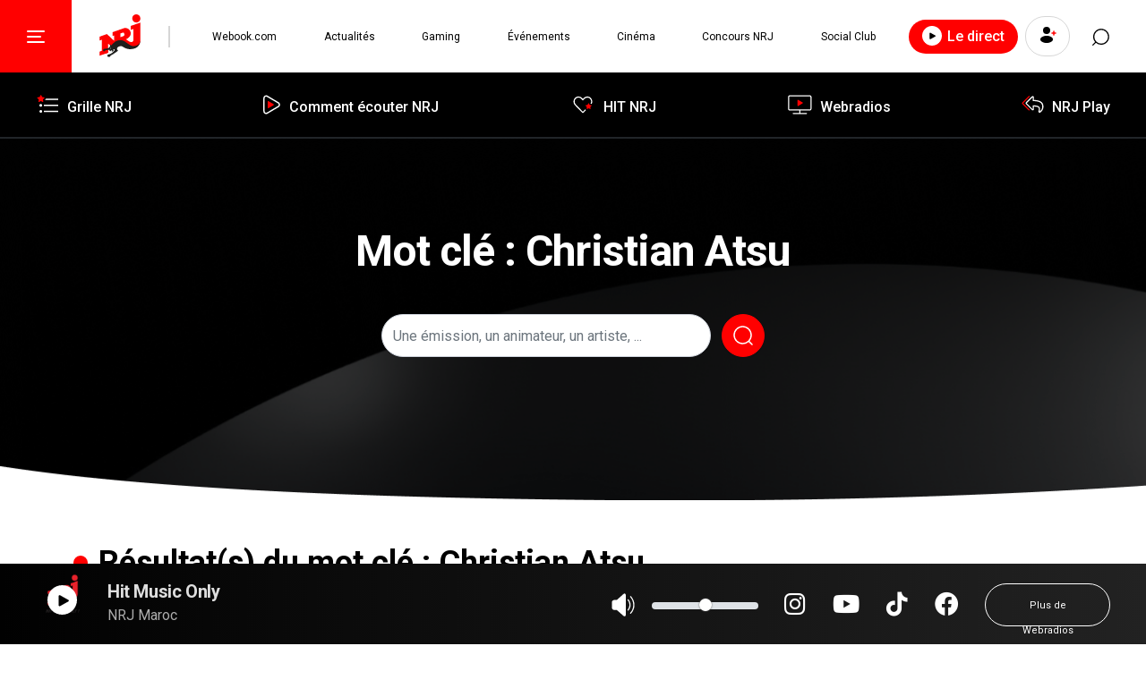

--- FILE ---
content_type: text/html; charset=UTF-8
request_url: https://www.nrjmaroc.com/tags/christian-atsu
body_size: 5684
content:

<!DOCTYPE html>
<html lang="fr" dir="ltr" prefix="content: http://purl.org/rss/1.0/modules/content/  dc: http://purl.org/dc/terms/  foaf: http://xmlns.com/foaf/0.1/  og: http://ogp.me/ns#  rdfs: http://www.w3.org/2000/01/rdf-schema#  schema: http://schema.org/  sioc: http://rdfs.org/sioc/ns#  sioct: http://rdfs.org/sioc/types#  skos: http://www.w3.org/2004/02/skos/core#  xsd: http://www.w3.org/2001/XMLSchema# ">
<head>
  <meta charset="UTF-8" />
  <meta http-equiv="X-UA-Compatible" content="IE=edge" />
  <meta name="viewport" content="width=device-width, initial-scale=1.0" />
  <link rel="apple-touch-icon" sizes="57x57" href="/themes/custom/nrj/assets/images/logos/apple-icon-57x57.png" />
  <link rel="apple-touch-icon" sizes="60x60" href="/themes/custom/nrj/assets/images/logos/apple-icon-60x60.png" />
  <link rel="apple-touch-icon" sizes="72x72" href="/themes/custom/nrj/assets/images/logos/apple-icon-72x72.png" />
  <link rel="apple-touch-icon" sizes="76x76" href="/themes/custom/nrj/assets/images/logos/apple-icon-76x76.png" />
  <link rel="apple-touch-icon" sizes="114x114" href="/themes/custom/nrj/assets/images/logos/apple-icon-114x114.png" />
  <link rel="apple-touch-icon" sizes="120x120" href="/themes/custom/nrj/assets/images/logos/apple-icon-120x120.png" />
  <link rel="apple-touch-icon" sizes="144x144" href="/themes/custom/nrj/assets/images/logos/apple-icon-144x144.png" />
  <link rel="apple-touch-icon" sizes="152x152" href="/themes/custom/nrj/assets/images/logos/apple-icon-152x152.png" />
  <link rel="apple-touch-icon" sizes="180x180" href="/themes/custom/nrj/assets/images/logos/apple-icon-180x180.png" />
  <link rel="icon" type="image/png" sizes="192x192" href="/themes/custom/nrj/assets/images/logos/android-icon-192x192.png" />
  <link rel="icon" type="image/png" sizes="16x16" href="/themes/custom/nrj/assets/images/logos/favicon-16x16.png" />
  <link rel="icon" type="image/png" sizes="32x32" href="/themes/custom/nrj/assets/images/logos/favicon-32x32.png" />
  <link rel="icon" type="image/png" sizes="96x96" href="/themes/custom/nrj/assets/images/logos/favicon-96x96.png" />

  <link rel="icon" type="image/ico" href="/themes/custom/nrj/assets/images/logos/favicon.ico" />
  <link rel="icon" type="image/png" href="/themes/custom/nrj/assets/images/logos/favicon.png" />
  <link rel="icon" type="image/gif" href="/themes/custom/nrj/assets/images/logos/favicon.gif" />
  <link rel="icon" type="image/jpeg" href="/themes/custom/nrj/assets/images/logos/favicon.jpg" />

  <link rel="preload" href="/themes/custom/nrj/assets/fonts/slick.woff" as="font" type="font/woff" crossorigin="">
  <link rel="preload" href="/themes/custom/nrj/assets/fonts/slick.ttf" as="font" type="font/ttf" crossorigin="">

  <meta charset="utf-8" />
<script async src="https://www.googletagmanager.com/gtag/js?id=G-9LSXWF5XR8"></script>
<script>window.dataLayer = window.dataLayer || [];function gtag(){dataLayer.push(arguments)};gtag("js", new Date());gtag("set", "developer_id.dMDhkMT", true);gtag("config", "G-9LSXWF5XR8", {"groups":"default","page_placeholder":"PLACEHOLDER_page_location"});</script>
<link rel="canonical" href="https://www.nrjmaroc.com/tags/christian-atsu" />
<meta name="robots" content="index, follow" />
<script>!function(f,b,e,v,n,t,s) {if(f.fbq)return;n=f.fbq=function(){n.callMethod? n.callMethod.apply(n,arguments):n.queue.push(arguments)}; if(!f._fbq)f._fbq=n;n.push=n;n.loaded=!0;n.version='2.0'; n.queue=[];t=b.createElement(e);t.async=!0; t.src=v;s=b.getElementsByTagName(e)[0]; s.parentNode.insertBefore(t,s)}(window, document,'script', 'https://connect.facebook.net/en_US/fbevents.js'); fbq('init', '5510240665770793'); fbq('track', 'PageView');fbq("track", "ViewContent", {"content_name":"Christian Atsu","content_type":"tags","content_ids":["513"]});</script>
<noscript><img height="1" width="1" style="display:none" src="https://www.facebook.com/tr?id=5510240665770793&ev=PageView&noscript=1"/></noscript><meta name="MobileOptimized" content="width" />
<meta name="HandheldFriendly" content="true" />
<meta name="viewport" content="width=device-width, initial-scale=1.0" />
<link rel="icon" href="/themes/custom/nrj/favicon.ico" type="image/vnd.microsoft.icon" />
</head-placeholder>
  <title>Christian Atsu | NRJ</title>
  </js-placeholder>
  <link rel="stylesheet" media="all" href="/sites/default/files/css/css_P_MrpbaQnwWWANON7qvScYMAu5i2o6FTU7wZggz-fpQ.css" />
<link rel="stylesheet" media="all" href="/sites/default/files/css/css_v8HsxT07yV-_PzBHXO_qNNi9w68lvVzGAW56iL0Q2Nc.css" />
</css-placeholder>
</head>
<body class="page-entity-taxonomy_term-canonical page-taxonomy">

  <div class="dialog-off-canvas-main-canvas" data-off-canvas-main-canvas>
    <header class="header">
  <nav id="header" class="navbar navbar-expand-lg navbar-light bg-white">
    <div class="navbar-left">
      <div class="navbar-hamberger hide-mobile" id="btn-menu-lg">
        <a href="#" class="menu" type="button">
          <img src="/themes/custom/nrj/assets/images/icons/hamburger.svg"></a>
      </div>
      <div class="navbar-hamberger d-lg-none d-sm-none" id="btn-menu-mobile">
        <a href="#" class="menu" type="button">
          <img src="/themes/custom/nrj/assets/images/icons/hamburger.svg"></a>
      </div>
      <div class="navbar-logo">
        <a class="navbar-brand m-0" href="/">
          <img src="/themes/custom/nrj/assets/images/logos/logo.svg" width="48px" height="48px" alt="">
        </a>
      </div>
    </div>
    <div class="menu-mobile collapse navbar-collapse justify-content-between" id="navbarSupportedContent">
          
              <ul data-region="primary_menu" block="block-nrj-main-menu" class="navbar-nav mr-auto">
                    <li class="nav-item">
        <a href="https://webook.com/" class="nav-link">Webook.com</a>
              </li>
                <li class="nav-item">
        <a href="/index.php/actualites" class="nav-link" data-drupal-link-system-path="node/106">Actualités</a>
              </li>
                <li class="nav-item">
        <a href="/index.php/gaming" class="nav-link" data-drupal-link-system-path="node/107">Gaming</a>
              </li>
                <li class="nav-item">
        <a href="/index.php/evenements" class="nav-link" data-drupal-link-system-path="node/108">Événements</a>
              </li>
                <li class="nav-item">
        <a href="/index.php/cinema" class="nav-link" data-drupal-link-system-path="node/109">Cinéma</a>
              </li>
                <li class="nav-item hide-mobile">
        <a href="/index.php/jeux-concours" class="nav-link" data-drupal-link-system-path="node/112">Concours NRJ</a>
              </li>
                <li class="nav-item hide-mobile">
        <a href="/index.php/social-club" class="nav-link" data-drupal-link-system-path="node/110">Social Club</a>
              </li>
        </ul>
  




    </div>
    <div class="navbar-right align-items-center">
      <button id="btn-nrjlive" title="Écouter NRJ en direct" data-id="1019"
              data-href="https://icecast.nrjmaroc.com/stream"
              class="navbar-button-play mr-8 btn mb-2 mt-2">
        <span class="btn-playdirect play"></span>
        Le direct
      </button>
      
              <a href="/user/login" class="text-decoration-none btn btn-login">
          <img src="/themes/custom/nrj/assets/images/icons/user-add.svg" class="icon">
          <span class="hide-mobile">Connexion / Inscription</span>
        </a>
      
      
      <div class="navbar-search hide-mobile" id="search">
        <a href="#">
          <img src="/themes/custom/nrj/assets/images/icons/search.svg" class="w-h-21">
        </a>
      </div>
      <form action="/recherche" method="GET" id="search-block-form" accept-charset="UTF-8" class="modal-search">
        <div class="inpt">
          <input type="search" placeholder="Tapez et appuyez sur Entrée" id="edit-text" name="text" maxlength="128">
          <a href="#" class="btn btn-close btn-close-white" id="close" aria-label="Close"></a>
        </div>
        <button type="submit" class="btn btn-search">
          <img src="/themes/custom/nrj/assets/images/icons/search-mdl.png">
        </button>
      </form>
    </div>
  </nav>
  <div id="content" class="nav-shortcut ">
        
              <ul data-region="shortlinks_menu" block="block-menuliensrapides" class="nav-shortcut-list">
                    <li class="nav-shortcut-item">
        <a href="/index.php/grille-emissions" class="nav-shortcut-link">
          <span class="nav-shortcut-picto">
            <img src="/sites/default/files/2022-11/playlist.svg" alt="">
          </span>
          <span class="nav-shortcut-text">Grille NRJ</span>
        </a>
              </li>
                <li class="nav-shortcut-item">
        <a href="/index.php/comment-ecouter" class="nav-shortcut-link">
          <span class="nav-shortcut-picto">
            <img src="/sites/default/files/2022-11/ecouter.svg" alt="">
          </span>
          <span class="nav-shortcut-text">Comment écouter NRJ</span>
        </a>
              </li>
                <li class="nav-shortcut-item">
        <a href="/index.php/#nrj-hits" class="nav-shortcut-link">
          <span class="nav-shortcut-picto">
            <img src="/sites/default/files/2022-11/heart.svg" alt="">
          </span>
          <span class="nav-shortcut-text">HIT NRJ</span>
        </a>
              </li>
                <li class="nav-shortcut-item">
        <a href="/index.php/webradios" class="nav-shortcut-link">
          <span class="nav-shortcut-picto">
            <img src="/sites/default/files/2022-11/tv.svg" alt="">
          </span>
          <span class="nav-shortcut-text">Webradios</span>
        </a>
              </li>
                <li class="nav-shortcut-item">
        <a href="/index.php/videos" class="nav-shortcut-link">
          <span class="nav-shortcut-picto">
            <img src="/sites/default/files/2022-11/share.svg" alt="">
          </span>
          <span class="nav-shortcut-text">NRJ Play</span>
        </a>
              </li>
        </ul>
  




  </div>
  <nav class="menu-lg">
        
              <ul id="show" class="dropdown-menu">
                      <li class="dropdown-header">
          <a href="" class="text-decoration-none chevron-toggle collapsed" type="button"
             data-bs-toggle="collapse" data-bs-target="#item-1"
             aria-controls="item-1" aria-expanded="false" aria-label="Toggle navigation">
            <span>NEWS</span>
          </a>
                                              <ul class="collapse navbar-collapse" id="item-1">
                      <li class="">
          <a href="/index.php/actualites">Les dernières news</a>
        </li>
                        <li class="">
          <a href="/index.php/actualites/cinema">News Cinéma</a>
        </li>
                        <li class="">
          <a href="/index.php/gaming">Tech &amp; Gaming</a>
        </li>
                  </ul>
  
                  </li>
                        <li class="dropdown-header">
          <a href="" class="text-decoration-none chevron-toggle collapsed" type="button"
             data-bs-toggle="collapse" data-bs-target="#item-2"
             aria-controls="item-2" aria-expanded="false" aria-label="Toggle navigation">
            <span>Club NRJ</span>
          </a>
                                              <ul class="collapse navbar-collapse" id="item-2">
                      <li class="">
          <a href="/index.php/#nrj-club">Club NRJ</a>
        </li>
                        <li class="">
          <a href="/index.php/user/register">Comment devenir membre</a>
        </li>
                  </ul>
  
                  </li>
                        <li class="dropdown-header">
          <a href="" class="text-decoration-none chevron-toggle collapsed" type="button"
             data-bs-toggle="collapse" data-bs-target="#item-3"
             aria-controls="item-3" aria-expanded="false" aria-label="Toggle navigation">
            <span>CONCOURS</span>
          </a>
                                              <ul class="collapse navbar-collapse" id="item-3">
                      <li class="">
          <a href="/index.php/jeux-concours">Jeux concours</a>
        </li>
                        <li class="">
          <a href="/index.php/reglements-des-jeux">Règlements des jeux</a>
        </li>
                  </ul>
  
                  </li>
                        <li class="dropdown-header">
          <a href="" class="text-decoration-none chevron-toggle collapsed" type="button"
             data-bs-toggle="collapse" data-bs-target="#item-4"
             aria-controls="item-4" aria-expanded="false" aria-label="Toggle navigation">
            <span>ÉVÉNEMENTS</span>
          </a>
                                              <ul class="collapse navbar-collapse" id="item-4">
                      <li class="">
          <a href="/index.php/evenements">Tous les événements</a>
        </li>
                        <li class="">
          <a href="/index.php/evenements/partenaires">Événements partenaires</a>
        </li>
                        <li class="">
          <a href="/index.php/evenements/nrj">Événements NRJ</a>
        </li>
                  </ul>
  
                  </li>
                        <li class="dropdown-header">
          <a href="" class="text-decoration-none chevron-toggle collapsed" type="button"
             data-bs-toggle="collapse" data-bs-target="#item-5"
             aria-controls="item-5" aria-expanded="false" aria-label="Toggle navigation">
            <span>NRJ MUSIC AWARDS</span>
          </a>
                                              <ul class="collapse navbar-collapse" id="item-5">
                      <li class="">
          <a href="/index.php/nrjmusicawards/nrj-music-awards-2025">LES NRJ Music Awards 2025</a>
        </li>
                  </ul>
  
                  </li>
                    <li class="dropdown-header bg-transparent"></li>
      <li class="dropdown-header bg-transparent"></li>
        </ul>
  




  </nav>
</header>


<div class="content">
    <div data-drupal-messages-fallback class="hidden"></div>
  
<div class="actuality">
  <div class="content">
    <div class="main-home mt-140">
      <div class="container">
        <div class="row justify-content-md-center">
          <div class="col-lg-8">
            <div class="main-text mt-96 text-center">
              <h1>Mot clé : Christian Atsu</h1>
              
              <form action="" method="GET" class="d-flex justify-content-center mt-40">
                <input placeholder="Une émission, un animateur, un artiste, ..."
                       data-drupal-selector="edit-title"
                       type="search" required
                       name="title" id="edit-title"
                       value=""
                       size="30"
                       maxlength="128"
                       class="form-control  mr-12">
                <button type="submit" class="btn btn-searsh">
                  <img src="/themes/custom/nrj/assets/images/icons/search24.svg" alt="">
                </button>
              </form>
            </div>
          </div>
        </div>
      </div>
    </div>

    <div class="js-view-dom-id-783c9f9213708456331804cc3a1965074eca9103b6c19e6d035573fc79ea5031 actualities container mt-48">
      <div class="row align-items-center">
        <div class="col-lg-12">
          <div class="title">
            <h2>Résultat(s) du mot clé : Christian Atsu</h2>
          </div>
        </div>
      </div>
      <div class="row align-items-center">
        <div data-drupal-views-infinite-scroll-content-wrapper class="views-infinite-scroll-content-wrapper clearfix row">		<div class="views-row views-row-1 col-lg-4 mt-48">
							<a href="/actualites/christian-atsu-retrouve-mort-ce-18-fevrier-2023" class="text-decoration-none">
  <div class="card-actuality">
    <img class="card-img-top" loading="lazy" src="/sites/default/files/styles/416x250/public/2023-02/sans-titre-2023-02-20t134601.517.png?itok=6JZKVbex" alt="Christian Atsu retrouvé mort ce 18 février 2023.">
    <div class="card-body">
      <p class="card-text">Le 20 Fév 2023</p>
      <h5 class="card-title">
        Christian Atsu retrouvé mort ce 18 février 2023.
        <img src="/themes/custom/nrj/assets/images/icons/msg.svg">
      </h5>
    </div>
  </div>
</a>

			</div>
</div>

              </div>
      

    </div>
  </div>
</div>



</div>

    <footer class="footer mt-96 ">
    <div class="footer-bottom container">
      <div class="row">
          
                              <div class="col-lg-3 col-sm-3">
              <div class="links">
        <h4 class="title-footer">A propos</h4>
                                  <ul class="mt-16">
                      <li>
          <a href="/index.php/grille-emissions">Grille NRJ</a>
        </li>
                                    <li>
          <a href="/index.php/comment-ecouter">Écouter NRJ</a>
        </li>
                                    <li>
          <a href="/index.php/#nrj-hits">Hits NRJ</a>
        </li>
                                    <li>
          <a href="/index.php/webradios">Webradios</a>
        </li>
                                </ul>
      
                      </div>
        </div>
                            <div class="col-lg-3 col-sm-3">
              <div class="links">
        <h4 class="title-footer">Liens utiles</h4>
                                  <ul class="mt-16">
                      <li>
          <a href="/index.php/contact">Contact</a>
        </li>
                                    <li>
          <a href="/index.php/mentions-legales">Mentions légales</a>
        </li>
                                    <li>
          <a href="/index.php/cgu">Conditions générales d&#039;utilisation</a>
        </li>
                                    <li>
          <a href="/index.php/politique-de-confidentialite">Politique de la vie privée</a>
        </li>
                                    <li>
          <a href="/index.php/politique-cookies">Politique cookies</a>
        </li>
                                </ul>
      
                      </div>
        </div>
                            <div class="col-lg-3 col-sm-3">
              <div class="links">
        <h4 class="title-footer">Social</h4>
                                  <ul class="mt-16">
                      <li>
          <a href="https://web.facebook.com/NRJMaroc/?_rdc=1&amp;_rdr=">Facebook</a>
        </li>
                                    <li>
          <a href="https://www.instagram.com/nrjmaroc/">Instagram</a>
        </li>
                                    <li>
          <a href="https://www.tiktok.com/@nrjmaroc">TikTok</a>
        </li>
                                    <li>
          <a href="https://www.youtube.com/@NRJMaroc">Youtube</a>
        </li>
                                </ul>
      
                      </div>
        </div>
                



        <div class="col-lg-3 col-sm-3">
          <h4>TÉLÉCHARGER L'APP</h4>
          <div>
            <a href="https://apps.apple.com/us/app/nrj-maroc/id6453763616" target="_blank">
              <img src="/themes/custom/nrj/assets/images/appstore.png" class="mt-24 mr-12">
            </a>
          </div>
          <div>
            <a href="https://play.google.com/store/apps/details?id=com.nrjmaroc.app" target="_blank">
              <img src="/themes/custom/nrj/assets/images/playstore.png" class="mt-24">
            </a>
          </div>
        </div>
      </div>
    </div>
  </footer>


      <div class="menu-bottom-mobile d-lg-none d-sm-none">
    <div class="pic">
      <img src="/sites/default/files/2022-11/smartmockups.png" alt="Téléchargez notre NRJ APP">
    </div>
    <div class="text">
      <strong>Téléchargez notre NRJ APP</strong>
      <p>Vous trouverez tous les détails de vos célébrités préférées dans notre application mobile.</p>

      <div class="d-flex">
        <a href="https://apps.apple.com/us/app/nrj-maroc/id6453763616"><img src="/themes/custom/nrj/assets/images/appstore.png" class="mr-12"></a>
        <a href="https://play.google.com/store/apps/details?id=com.nrjmaroc.app"><img src="/themes/custom/nrj/assets/images/playstore.png" class=""></a>
      </div>
      <a href="#" id="close-app-modal" class="cls">
        <span>x</span>
      </a>
    </div>
  </div>
      <div class="menu-bottom">
      <div class="row align-items-center">
        <div class="col-lg-4 col-sm-4">
          <div class="song d-flex">
            <div class="img-song player-live-cover" style="background-image: url(https://players.nrjaudio.fm/live-metadata/player/img/player-files/nrj_ma/logos/640x640/P_logo_NRJ_Maroc.png)">
              <button id="nrjplayer" title="Écouter" class="btn-playradio play"
                      data-href="https://icecast.nrjmaroc.com/stream?origine=nrjmaroc.com"
                      data-id="1019"></button>
            </div>
            <div class="text-song">
              <h5 class="player-live-title">Hit Music Only</h5>
              <p class="player-live-artist">NRJ Maroc</p>
            </div>
          </div>
        </div>
        <div class="col-lg-8 col-sm-8 text-end">
          <label for="audio-volume" class="form-label mb-0 mr-12 mt-2">
            <button id="btn-volume" class="volume haut"></button>
          </label>
          <input type="range" class="form-range" id="audio-volume">
          <div class="socials">
            <a href="https://www.instagram.com/nrjmaroc/" target="_blank" class="btn"><i class="fa-brands fa-instagram"></i></a>
            <a href="https://www.youtube.com/@NRJMaroc" target="_blank" class="btn"><i class="fa-brands fa-youtube"></i></a>
            <a href="https://www.tiktok.com/@nrjmaroc" target="_blank" class="btn"><i class="fa-brands fa-tiktok"></i></a>
            <a href="https://facebook.com/NRJMaroc/?_rdc=1&amp;_rdr" target="_blank" class="btn"><i class="fa-brands fa-facebook"></i></a>
          </div>
          <a href="/webradios" class="btn btn-light w-btn f-btn ml-12 hide-tablette">
            Plus de Webradios
          </a>
          <a href="/webradios" class="btn btn-light d-lg-none">
            +
          </a>
        </div>
      </div>
    </div>
  


<div id="toTop" class="btn-back-to-top">
  <a href="#" class="btn btn-primary">
    <i data-feather="chevron-up"></i>
  </a>
</div>


  </div>


<script type="application/json" data-drupal-selector="drupal-settings-json">{"path":{"baseUrl":"\/","scriptPath":null,"pathPrefix":"","currentPath":"taxonomy\/term\/513","currentPathIsAdmin":false,"isFront":false,"currentLanguage":"fr","themeUrl":"\/themes\/custom\/nrj"},"pluralDelimiter":"\u0003","suppressDeprecationErrors":true,"ajaxPageState":{"libraries":"google_analytics\/google_analytics,nrj\/global,system\/base,views\/views.module,views_infinite_scroll\/views-infinite-scroll","theme":"nrj","theme_token":null},"ajaxTrustedUrl":[],"google_analytics":{"account":"G-9LSXWF5XR8","trackOutbound":true,"trackMailto":true,"trackTel":true,"trackDownload":true,"trackDownloadExtensions":"7z|aac|arc|arj|asf|asx|avi|bin|csv|doc(x|m)?|dot(x|m)?|exe|flv|gif|gz|gzip|hqx|jar|jpe?g|js|mp(2|3|4|e?g)|mov(ie)?|msi|msp|pdf|phps|png|ppt(x|m)?|pot(x|m)?|pps(x|m)?|ppam|sld(x|m)?|thmx|qtm?|ra(m|r)?|sea|sit|tar|tgz|torrent|txt|wav|wma|wmv|wpd|xls(x|m|b)?|xlt(x|m)|xlam|xml|z|zip"},"views":{"ajax_path":"\/views\/ajax","ajaxViews":{"views_dom_id:783c9f9213708456331804cc3a1965074eca9103b6c19e6d035573fc79ea5031":{"view_name":"taxonomy_term","view_display_id":"tags","view_args":"513","view_path":"\/taxonomy\/term\/513","view_base_path":"taxonomy\/term\/%","view_dom_id":"783c9f9213708456331804cc3a1965074eca9103b6c19e6d035573fc79ea5031","pager_element":0}}},"language":"fr","user":{"uid":0,"permissionsHash":"688ce6054556ac215e48f00b19db351b4259cd94ae00a622c0080286c1d1968d"}}</script>
<script src="/sites/default/files/js/js_wu_-7L7a4LZiIykPZgbM8sItdr__7vLA78bDm0ZFwEo.js"></script>
</js-bottom-placeholder>
</body>
</html>



--- FILE ---
content_type: image/svg+xml
request_url: https://www.nrjmaroc.com/sites/default/files/2022-11/playlist.svg
body_size: 228
content:
<svg width="27" height="24" fill="none" xmlns="http://www.w3.org/2000/svg"><g clip-path="url(#clip0_1984_19917)"><path d="M24.825 12.015H9.203l-.173.082-.082.165v1.013l.082.165.173.083h15.622l.165-.083.09-.165v-1.013l-.09-.165-.165-.082zm.165-6.637l-.165-.083H11.393a2.376 2.376 0 01-.466.653l-.877.855h14.775l.165-.053.09-.165V5.543l-.09-.165zm-.165 13.357H9.203l-.173.082-.082.166v1.012l.082.165.173.082h15.622l.165-.082.09-.165v-1.012l-.09-.166-.165-.082zM5.587 11.25A1.501 1.501 0 004.5 13.838a1.5 1.5 0 002.145 0 1.5 1.5 0 00.457-1.088 1.5 1.5 0 00-1.5-1.5h-.015zm0 6.75A1.5 1.5 0 004.5 20.557a1.5 1.5 0 002.145 0 1.5 1.5 0 00.457-1.057 1.5 1.5 0 00-1.5-1.5h-.015z" fill="#fff"/><path d="M9.75 4.305a.502.502 0 00-.42-.525l-2.25-.323-.982-2.017a.488.488 0 00-.615-.248.488.488 0 00-.233.248L4.215 3.457 1.98 3.75a.502.502 0 00-.377.698.45.45 0 00.107.142l1.62 1.612-.382 2.25A.45.45 0 003 8.775.428.428 0 003.3 9a.48.48 0 00.353-.045l2.002-1.043 2.003 1.043A.48.48 0 008.01 9a.428.428 0 00.285-.21.45.45 0 00.068-.338l-.383-2.25L9.608 4.62a.473.473 0 00.142-.315z" fill="red"/></g><defs><clipPath id="clip0_1984_19917"><path fill="#fff" d="M0 0h26.58v24H0z"/></clipPath></defs></svg>

--- FILE ---
content_type: image/svg+xml
request_url: https://www.nrjmaroc.com/themes/custom/nrj/assets/images/play-song.svg
body_size: 190
content:
<svg width="34" height="34" fill="none" xmlns="http://www.w3.org/2000/svg"><g filter="url(#filter0_b_2145_21443)"><rect x=".103" y=".799" width="33.103" height="33.103" rx="16.552" fill="#fff"/><path d="M23.379 16.483a.986.986 0 010 1.735l-9.31 5.204c-.69.385-1.552-.097-1.552-.868V12.147c0-.771.862-1.253 1.552-.868l9.31 5.204z" fill="#010101"/><rect x="1.603" y="2.299" width="30.103" height="30.103" rx="15.052" stroke="#fff" stroke-width="3"/></g><defs><filter id="filter0_b_2145_21443" x="-7.897" y="-7.201" width="49.103" height="49.103" filterUnits="userSpaceOnUse" color-interpolation-filters="sRGB"><feFlood flood-opacity="0" result="BackgroundImageFix"/><feGaussianBlur in="BackgroundImage" stdDeviation="4"/><feComposite in2="SourceAlpha" operator="in" result="effect1_backgroundBlur_2145_21443"/><feBlend in="SourceGraphic" in2="effect1_backgroundBlur_2145_21443" result="shape"/></filter></defs></svg>

--- FILE ---
content_type: image/svg+xml
request_url: https://www.nrjmaroc.com/themes/custom/nrj/assets/images/icons/search24.svg
body_size: -103
content:
<svg width="24" height="24" fill="none" xmlns="http://www.w3.org/2000/svg"><path fill-rule="evenodd" clip-rule="evenodd" d="M2.75 11.5a8.75 8.75 0 1017.5 0 8.75 8.75 0 00-17.5 0zm8.75 10.25c-5.66 0-10.25-4.59-10.25-10.25S5.84 1.25 11.5 1.25 21.75 5.84 21.75 11.5c0 2.56-.939 4.902-2.491 6.698l3.271 3.272a.75.75 0 11-1.06 1.06l-3.272-3.271A10.21 10.21 0 0111.5 21.75z" fill="#fff"/></svg>

--- FILE ---
content_type: image/svg+xml
request_url: https://www.nrjmaroc.com/sites/default/files/2022-11/heart.svg
body_size: 320
content:
<svg width="30" height="24" fill="none" xmlns="http://www.w3.org/2000/svg"><path d="M17.98 17.497a1.624 1.624 0 01-.202-.45l-2.738 2.828-7.875-8.198a4.32 4.32 0 01-1.132-2.032 4.5 4.5 0 010-2.363 4.357 4.357 0 011.402-2.19 3.907 3.907 0 012.318-.967 4.125 4.125 0 012.085.412 4.71 4.71 0 011.44 1.028l1.762 1.8 1.763-1.8a3.75 3.75 0 011.44-.99 4.627 4.627 0 012.092-.45c.858.06 1.672.4 2.318.967a4.395 4.395 0 011.41 2.19 4.5 4.5 0 010 2.363 4.724 4.724 0 01-.51 1.23l.037.075 1.065.157c.08.013.157.034.233.06.215-.417.376-.861.48-1.32a5.94 5.94 0 00-.113-3.097 5.543 5.543 0 00-1.762-2.625 4.972 4.972 0 00-2.468-1.193 5.527 5.527 0 00-2.767.21 5.812 5.812 0 00-2.4 1.5l-.818.84-.817-.862a5.88 5.88 0 00-2.138-1.395 5.677 5.677 0 00-2.745-.368 4.98 4.98 0 00-2.767 1.23A5.625 5.625 0 004.825 6.75a6 6 0 00-.142 3.135 5.647 5.647 0 001.5 2.767l7.912 8.13a1.305 1.305 0 001.89 0l2.595-2.692-.112-.09a1.92 1.92 0 01-.488-.503z" fill="#fff"/><path d="M17.98 17.505v-.007h-.008l.008.007z" fill="#fff"/><path d="M24.46 12.592l-1.845-.27-.817-1.664a.42.42 0 00-.225-.203.465.465 0 00-.285 0 .42.42 0 00-.226.203l-.817 1.665-1.83.27a.405.405 0 00-.225.69l1.335 1.297-.36 1.845a.39.39 0 00.06.285.332.332 0 00.232.165.368.368 0 00.293-.038l1.665-.854 1.65.854a.368.368 0 00.293.038.352.352 0 00.232-.165.427.427 0 00.075-.285l-.315-1.845 1.335-1.297a.405.405 0 00.12-.263.457.457 0 00-.201-.375.375.375 0 00-.144-.053z" fill="red"/></svg>

--- FILE ---
content_type: image/svg+xml
request_url: https://www.nrjmaroc.com/sites/default/files/2022-11/share.svg
body_size: 157
content:
<svg width="27" height="24" fill="none" xmlns="http://www.w3.org/2000/svg"><path d="M21.96 8.13c-1.642-.855-4.012-1.328-7.125-1.38v-3a1.268 1.268 0 00-.397-.96 1.327 1.327 0 00-.938-.45 1.41 1.41 0 00-.96.375L5.873 9.382a1.418 1.418 0 000 1.92L12.54 18c.26.245.604.38.96.375a1.298 1.298 0 00.938-.375 1.252 1.252 0 00.397-.953v-3a13.23 13.23 0 013.833.54 2.152 2.152 0 011.537 1.546 6.75 6.75 0 01-.33 3.165 1.26 1.26 0 00.143 1.065 1.352 1.352 0 00.877.6 1.327 1.327 0 001.065-.203 9.45 9.45 0 002.58-2.835 7.396 7.396 0 00.96-3.675c0-2.855-1.18-4.895-3.54-6.12zm1.208 9.502a8.176 8.176 0 01-2.003 2.04c.555-1.945.598-3.445.128-4.5a3.945 3.945 0 00-2.708-1.995 22.09 22.09 0 00-5.085-.502v4.335l-6.667-6.668L13.5 3.675V8.01c1.731-.01 3.46.128 5.168.412a8.377 8.377 0 013.96 1.793 5.295 5.295 0 011.5 4.043 6.067 6.067 0 01-.96 3.375z" fill="#fff"/><path d="M10.455 2.715a1.41 1.41 0 00-1.912 0L1.875 9.383a1.418 1.418 0 000 1.92L8.543 18a1.41 1.41 0 001.912 0l-7.62-7.658 7.62-7.627z" fill="red"/></svg>

--- FILE ---
content_type: image/svg+xml
request_url: https://www.nrjmaroc.com/themes/custom/nrj/assets/images/icons/volume.svg
body_size: -31
content:
<svg width="32" height="32" fill="none" xmlns="http://www.w3.org/2000/svg"><path d="M18 3.5c-.5-.3-1.1-.2-1.5.3l-7.2 6.4c-.2.2-.3.3-.6.3H6.3c-1.6 0-2.9 1.3-2.9 2.8V19c0 1.5 1.3 2.8 2.9 2.8h2.4c.3 0 .4.1.6.3l7.3 6.4c.3.3.6.3.9.3.2 0 .4 0 .6-.1.5-.3.8-.7.8-1.3V4.7c0-.5-.4-1-.9-1.2zm4 6.5c-.3-.3-.6-.3-.9-.1-.3.3-.3.6-.1.9 2.6 3 2.6 7.6 0 10.6-.3.3-.2.7.1.9.1.1.3.2.4.2.1 0 .3-.1.5-.3 3.1-3.5 3.1-8.7 0-12.2zm2.8-3.6c-.3-.3-.7-.3-.9 0-.3.3-.3.7 0 .9 4.5 5 4.5 12.7 0 17.6-.3.3-.3.7 0 .9.1.1.3.2.4.2.1 0 .3-.1.5-.2 5.1-5.4 5.1-13.9 0-19.4z" fill="#fff"/></svg>

--- FILE ---
content_type: image/svg+xml
request_url: https://www.nrjmaroc.com/themes/custom/nrj/assets/images/logos/logo.svg
body_size: 750
content:
<svg class="logo" width="100" height="100" version="1.1" id="logo" xmlns="http://www.w3.org/2000/svg" xmlns:xlink="http://www.w3.org/1999/xlink"
     x="0px" y="0px" viewBox="0 0 82.9 87" enable-background="new 0 0 82.9 87" xml:space="preserve">
    <g id="_x2E_svg">
        <path fill="red"
              d="M63.4,23.5v8l5.4-1.9c0,0,0,21.1,0,22.2c-0.6,6.4-7.3,4.4-9.5,2.7c-0.7-0.5-5.7-4-5.7-4   c4.9-1.7,12.5-8,8.7-16.5c-4.7-8.7-13.1-5.8-13.1-5.8l-22.8,8V44l3.3-1.2v11L15.1,40L0,45.3l0,7.9l4.6-1.7V74l-4.5,1.6v8.3l17.2-6   V59.3l9.5,8.6l24.3-6.5c0,0,3.2,2.6,5.6,4.3c4.1,3,9.1,3.6,14.7,2.1c6.1-1.7,11.4-7.1,11.4-15c0-2.8,0-36.1,0-36.1L63.4,23.5z    M48.7,44.1c-1.6,0.6-6.4,2.3-6.4,2.3v-7.6c0,0,3.3-1.2,4.9-1.7c1.6-0.6,3,1,3.1,2.6C50.4,41.1,50.7,43.1,48.7,44.1z M74.5,16.6   c4.6,0,8.3-3.7,8.3-8.3c0-4.6-3.7-8.3-8.3-8.3c-4.6,0-8.3,3.7-8.3,8.3C66.3,12.9,70,16.6,74.5,16.6z"></path>
      <polygon fill="red" points="12.4,79.5 7,74.1 7.5,71.9 17.3,71.5 17.3,77.8  "></polygon>
      <path fill="#1D1E1C"
            d="M82.8,52.3c-0.4,6.3-4.4,11.5-12.9,12c-4,0.3-6.3-1.1-8.3-2.2c-3.6-1.8-9.6-7.2-13.3-8.6   c-2.7-1.1-6.4-1.5-10.1-0.7c-3.7,0.9-5.8,2.2-7.3,3.3c-1.5,1.2-3.9,3.5-4.5,4.1c-0.6,0.6-2.3,2.6-2.4,2.6c-0.1,0-0.6-0.5-0.8-0.8   c-0.2-0.3-0.5-0.8-0.6-0.9c-0.2,0-1.1,1.3-1.1,2c-0.1,0.7,0.3,1.7,0.3,2c0,0.2-0.3,0.4-0.4,0.5c-0.1,0-0.8-0.9-0.9-0.9   c-0.1,0-0.4,0.6-0.5,1c-0.1,0.4,0.1,1.4,0.1,1.4c-0.9,0.7-2.4,1.6-4.1,2c-1.1,0.3-6.3,0.8-6.4,0.9c-0.2,0.1-2.5,2.1-2.5,2.1l0.1,2   l0.5-0.5l0.9,1.5l0.5-1c0,0,0.7,1,1.1,1.5c0.2-0.8,1.1-2.5,2.4-2.9c1.3-0.5,7.8-0.6,8-0.7c0,0.2-0.4,1.2-0.4,1.2   c0,0.1,1.4,1.6,1.5,1.6c0.1,0,0.8-0.2,0.9-0.3c0.1,0,0.1-0.2,0.2-0.3c0,0,0.5,0,0.8-0.1c-0.7-0.2-0.7-0.6-0.5-1   c0.2-0.4,1.2-0.5,1.8-0.1c0.6,0.4,0.9,1,0.6,1.6c-0.2,0.6-1,0.3-1.1,0.3c0.1,0.1,0.6,0.4,0.6,0.5c0,0,0,0.2,0,0.2s0.2,0.2,0.3,0.2   c0.1,0,2.3-1.2,2.4-1.3c0.2-0.1,0.6-0.6,0.9-1.1c0,0-0.7-0.5-0.7-1.4c0-0.9,0.8-1.4,1.7-1.3c0.9,0.1,1.3,0.9,1.1,1.9   c-0.2,0.8-4.2,5.4-7.8,7.2c-2.4,1.4-4.5,1.2-4.7,1.2c-0.1,0-2.3,1.9-2.3,1.9l-0.1,1.7l0.4-0.2l0.6,1.7l0.4-0.7l1.3,1.4l0.3-1.2   l1.6,1.2c0,0,0.1-0.6,0.1-1.1c0.2-0.2,2.7-2.4,2.9-2.6c0.3-0.2,3.8-2,7-4.2c3.6-2.4,7.1-5,7.1-5.6c-0.4-0.4-2.2-2-2.1-3.8   c0.1-1.8,2.1-3.5,4.5-4.6c2.4-1.1,5.5-0.7,7.6,0.9c1.4,1,7.6,5.2,15.8,4.8c8.6-0.5,13.7-3.3,16.7-8.5   C83.1,57.1,82.9,53.2,82.8,52.3z"></path>
      <polygon fill="#FFFFFF" points="21.8,70.3 22.4,67.8 23.2,68.1 22.2,70.2  "></polygon>
    </g>
</svg>


--- FILE ---
content_type: image/svg+xml
request_url: https://www.nrjmaroc.com/themes/custom/nrj/assets/images/icons/hamburger.svg
body_size: -78
content:
<svg width="24" height="24" fill="none" xmlns="http://www.w3.org/2000/svg"><path d="M3 12h14M3 6h18M3 18h18" stroke="#fff" stroke-width="2" stroke-linecap="round" stroke-linejoin="round"/></svg>

--- FILE ---
content_type: image/svg+xml
request_url: https://www.nrjmaroc.com/themes/custom/nrj/assets/images/icons/msg.svg
body_size: 484
content:
<svg width="36" height="32" fill="none" xmlns="http://www.w3.org/2000/svg"><g clip-path="url(#clip0_2014_19998)"><path d="M34.03 26.62a1.07 1.07 0 00-.31-.56c-.27-.292-.524-.6-.76-.92a8.318 8.318 0 01-1.22-2 7.42 7.42 0 002.29-5.36 7.24 7.24 0 00-1.57-4.48 10.82 10.82 0 00-4.21-3.21 12.542 12.542 0 00-2-.69 8.12 8.12 0 01.42 1.88c.25.09.5.17.73.27a8.83 8.83 0 013.56 2.63 5.67 5.67 0 011.3 3.6A5.889 5.889 0 0130.35 22l-.7.71v.09l.31.8c.402.939.938 1.814 1.59 2.6a9.73 9.73 0 01-4.08-1.54l-.65-.47h-.09l-.66.21a12.671 12.671 0 01-3.64.53 12.3 12.3 0 01-4.94-1 9.939 9.939 0 01-2.42-1.47c-.48 0-1 .07-1.45.07h-.91a10.89 10.89 0 003.92 2.89 14 14 0 005.8 1.19 15.21 15.21 0 004.11-.57A11.12 11.12 0 0032.79 28a1.37 1.37 0 00.68-.19c.198-.124.357-.3.46-.51a1 1 0 00.11-.45l-.01-.23z" fill="red"/><path d="M24.84 6.83h.01v.01l-.01-.01zM13.66 21.11a14 14 0 005.79-1.19 10.75 10.75 0 004.21-3.21 7.18 7.18 0 000-9 10.75 10.75 0 00-4.21-3.21 14 14 0 00-5.79-1.19 14 14 0 00-5.8 1.19 10.79 10.79 0 00-4.2 3.21 7.13 7.13 0 00-1.57 4.48 7.36 7.36 0 002.33 5.31 8.38 8.38 0 01-1.23 2c-.233.323-.487.63-.76.92a1.12 1.12 0 00-.32.57v.23a1 1 0 00.1.44c.101.214.265.392.47.51.199.13.432.2.67.2a11.09 11.09 0 006.22-1.92c1.326.407 2.703.629 4.09.66zm-7.54-3l.31-.8v-.1l-.7-.7a5.9 5.9 0 01-1.91-4.24 5.7 5.7 0 011.3-3.61A8.88 8.88 0 018.72 6a12.34 12.34 0 014.94-1 12.25 12.25 0 014.93 1 8.92 8.92 0 013.57 2.62 5.68 5.68 0 010 7.21 8.93 8.93 0 01-3.57 2.63 12.29 12.29 0 01-8.56.43l-.66-.21h-.09l-.64.47a9.83 9.83 0 01-4.08 1.54 10.721 10.721 0 001.56-2.62v.04z" fill="#010101"/></g><defs><clipPath id="clip0_2014_19998"><path fill="#fff" transform="translate(.03)" d="M0 0h35.97v32H0z"/></clipPath></defs></svg>

--- FILE ---
content_type: image/svg+xml
request_url: https://www.nrjmaroc.com/sites/default/files/2022-11/tv.svg
body_size: 62
content:
<svg width="30" height="24" fill="none" xmlns="http://www.w3.org/2000/svg"><path d="M26.493 1.5a1.897 1.897 0 011.387.577 1.905 1.905 0 01.578 1.395v13.126a1.973 1.973 0 01-1.965 1.965h-10.5v2.625h6.562a.66.66 0 110 1.312H8.118a.66.66 0 110-1.313h6.562v-2.625H4.18A1.906 1.906 0 012.785 18a1.897 1.897 0 01-.577-1.402V3.472a1.905 1.905 0 01.577-1.395A1.905 1.905 0 014.18 1.5h22.313zm.652 15.098V3.472a.64.64 0 00-.652-.66H4.18a.637.637 0 00-.66.66v13.126a.637.637 0 00.66.652h22.313a.638.638 0 00.652-.652z" fill="#fff"/><path d="M13.338 6.615h-.098a.63.63 0 00-.39.195.623.623 0 00-.157.435v5.58a.622.622 0 00.15.413.66.66 0 00.382.217h.113a.6.6 0 00.315-.09l4.717-2.783a.623.623 0 00.285-.337.6.6 0 000-.428.623.623 0 00-.285-.337l-4.718-2.775a.593.593 0 00-.314-.09z" fill="red"/></svg>

--- FILE ---
content_type: image/svg+xml
request_url: https://www.nrjmaroc.com/themes/custom/nrj/assets/images/icons/search.svg
body_size: -101
content:
<svg width="24" height="24" fill="none" xmlns="http://www.w3.org/2000/svg"><path fill-rule="evenodd" clip-rule="evenodd" d="M21.25 11.5a8.75 8.75 0 11-17.5 0 8.75 8.75 0 0117.5 0zM12.5 21.75c5.66 0 10.25-4.59 10.25-10.25S18.16 1.25 12.5 1.25 2.25 5.84 2.25 11.5c0 2.56.939 4.902 2.491 6.698L1.47 21.47a.75.75 0 101.06 1.06l3.272-3.271A10.21 10.21 0 0012.5 21.75z" fill="#010101"/></svg>

--- FILE ---
content_type: image/svg+xml
request_url: https://www.nrjmaroc.com/sites/default/files/2022-11/ecouter.svg
body_size: 153
content:
<svg width="23" height="24" fill="none" xmlns="http://www.w3.org/2000/svg"><path d="M5.318 3a1.5 1.5 0 01.832.248l12.368 7.312c.352.187.62.5.75.877.127.365.127.761 0 1.126-.13.376-.398.69-.75.877L6.15 20.753a1.59 1.59 0 01-.825.24c-.1.01-.2.01-.3 0a1.657 1.657 0 01-.997-.563 1.575 1.575 0 01-.405-1.117V4.694c-.016-.42.135-.83.42-1.14A1.702 1.702 0 015.063 3h.255zm0-1.5a3.27 3.27 0 00-2.355 1.013 3.098 3.098 0 00-.84 2.182v14.617a3.097 3.097 0 00.75 2.085c.485.55 1.144.918 1.867 1.043a3.045 3.045 0 002.152-.398l12.36-7.305a3.053 3.053 0 001.41-1.68c.24-.679.24-1.42 0-2.1a3.098 3.098 0 00-1.432-1.702L6.938 1.98a3 3 0 00-1.62-.48z" fill="#fff"/><path d="M7.665 8.07h-.112a.75.75 0 00-.443.233.705.705 0 00-.187.502v6.383a.697.697 0 00.18.48.75.75 0 00.435.24h.127a.749.749 0 00.368-.105l5.4-3.196a.66.66 0 00.33-.382.683.683 0 000-.487.698.698 0 00-.33-.39l-5.4-3.188a.645.645 0 00-.368-.09z" fill="red"/></svg>

--- FILE ---
content_type: image/svg+xml
request_url: https://www.nrjmaroc.com/themes/custom/nrj/assets/images/icons/user-add.svg
body_size: -114
content:
<svg width="18" height="18" fill="none" xmlns="http://www.w3.org/2000/svg"><path fill-rule="evenodd" clip-rule="evenodd" d="M7 8a4 4 0 100-8 4 4 0 000 8zm0 10c3.866 0 7-1.79 7-4s-3.134-4-7-4-7 1.79-7 4 3.134 4 7 4z" fill="#010101"/><path fill-rule="evenodd" clip-rule="evenodd" d="M14.25 9a.75.75 0 001.5 0V7.75H17a.75.75 0 000-1.5h-1.25V5a.75.75 0 00-1.5 0v1.25H13a.75.75 0 000 1.5h1.25V9z" fill="red"/></svg>